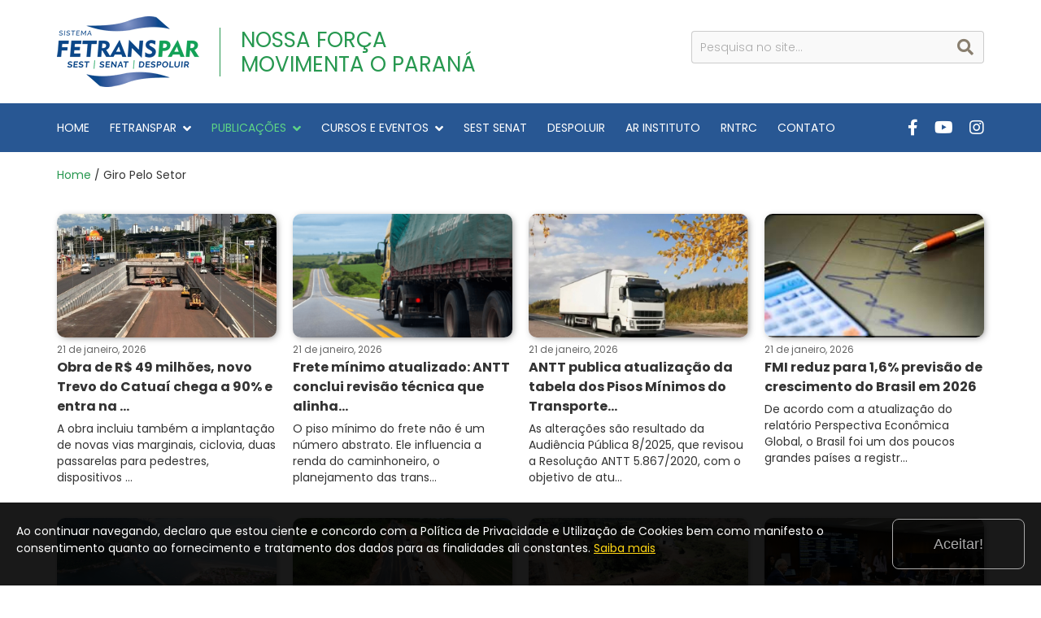

--- FILE ---
content_type: text/html; charset=UTF-8
request_url: https://www.fetranspar.org.br/giro-pelo-setor/
body_size: 10983
content:

<!DOCTYPE html>

<html lang="pt-br">
	<head>		
		<meta charset="utf-8"/>
<title>Giro Pelo Setor - FETRANSPAR</title>
<meta name="title" content="Giro Pelo Setor - FETRANSPAR" />
<meta name="description" content="Mantenha-se bem informado lendo as not&iacute;cias do setor de transportes." />
<meta name="keywords" content="" />
<meta name="classification" content="Internet" />
<meta name="robots" content="index,follow" />
<meta name="googlebot" content="index,follow" />
<meta name="ratting" content="General" />
<meta name="geo.region" content="BR" />
<meta name="author" content="www.PROLUV.com.br" />
<meta name="language" content="pt-br" />
<meta property="og:image" content="https://www.fetranspar.org.br/img/thumbsite.png" />
<link rel="icon" type="image/png" sizes="16x16"  href="/favicons/favicon-16x16.png">
<link rel="icon" type="image/png" sizes="32x32"  href="/favicons/favicon-32x32.png">
<link rel="apple-touch-icon" sizes="57x57" href="/favicons/apple-touch-icon-57x57.png">
<link rel="apple-touch-icon" sizes="60x60" href="/favicons/apple-touch-icon-60x60.png">
<link rel="apple-touch-icon" sizes="72x72" href="/favicons/apple-touch-icon-72x72.png">
<link rel="apple-touch-icon" sizes="76x76" href="/favicons/apple-touch-icon-76x76.png">
<link rel="icon" type="image/png" sizes="96x96"  href="/favicons/apple-touch-icon-96x96.png">
<link rel="apple-touch-icon" sizes="114x114" href="/favicons/apple-touch-icon-114x114.png">
<link rel="apple-touch-icon" sizes="120x120" href="/favicons/apple-touch-icon-120x120.png">
<link rel="apple-touch-icon" sizes="144x144" href="/favicons/apple-touch-icon-144x144.png">
<link rel="apple-touch-icon" sizes="152x152" href="/favicons/apple-touch-icon-152x152.png">
<link rel="apple-touch-icon" sizes="180x180" href="/favicons/apple-touch-icon-180x180.png">
<link rel="icon" type="image/png" sizes="192x192"  href="/favicons/android-icon-192x192.png">
<meta name="msapplication-TileColor" content="#ffffff">
<meta name="theme-color" content="#ffffff">
<!-- Bootstrap -->
<meta name="viewport" content="width=device-width, initial-scale=1.0" />    	    	    	
<link rel="stylesheet" href="/css/bootstrap.min.css" media="screen" />    	    	
<link rel="stylesheet" href="/css/bootstrap-responsive.css" media="screen and (max-width:979px)"/>    	
<link rel="stylesheet" href="/css/top.css">
<link rel="stylesheet" href="/css/mobile.css?1" media="screen and (max-width:979px)"/>    	    		
<link rel="stylesheet" href="/css/tablet.css?1" media="screen and (min-width:980px) and (max-width: 1199px)" />
<link rel="stylesheet" href="/css/normal.css?1" media="screen and (min-width:1200px)" />
<link rel="stylesheet" href="/css/fontawesome.min.css">
<link rel="stylesheet" href="/css/baguetteBox.min.css" media="screen" />    	
<link rel="stylesheet" href="/css/proluv_zoom.css" media="screen" />
<link rel="stylesheet" href="/css/slick.css">  	
<link rel="stylesheet" href="/css/slick-theme.css"> 			
<!-- sugestão de fonte https://fonts.google.com/specimen/Raleway -->
<!-- HTML5 shim and Respond.js IE8 support of HTML5 elements and media queries -->
<!--[if lt IE 9]>
	<script src="http://cdnjs.cloudflare.com/ajax/libs/html5shiv/3.6.2/html5shiv.js"></script>
	<script src="http://cdnjs.cloudflare.com/ajax/libs/respond.js/1.3.0/respond.js"></script>
<![endif]-->
<link rel="preconnect" href="https://fonts.googleapis.com">
<link rel="preconnect" href="https://fonts.gstatic.com" crossorigin>
<link href="https://fonts.googleapis.com/css2?family=Poppins:ital,wght@0,100;0,200;0,300;0,400;0,500;0,600;0,700;0,800;0,900;1,100;1,200;1,300;1,400;1,500;1,600;1,700;1,800;1,900&display=swap" rel="stylesheet">
<!-- Google tag (gtag.js) -->
<script async src="https://www.googletagmanager.com/gtag/js?id=G-54GH0R0N7G"></script>
<script>
  window.dataLayer = window.dataLayer || [];
  function gtag(){dataLayer.push(arguments);}
  gtag('js', new Date());
  gtag('config', 'G-54GH0R0N7G');
</script> 		
	</head>
	<body>
		<div style="display:none;"><div id="fb-root"></div><script>(function(d, s, id) {
		  var js, fjs = d.getElementsByTagName(s)[0];
		  if (d.getElementById(id)) return;
		  js = d.createElement(s); js.id = id;js.src = "//connect.facebook.net/pt_BR/all.js#xfbml=1";fjs.parentNode.insertBefore(js, fjs);}(document, 'script', 'facebook-jssdk'));</script></div>				
		<div id="container">						
			<div id="header">
	<div class="header_top">
		<div class="header_top_container">
			<div class="header_top_left">
				<div class="header_logo">
					<a href="/"><img src="/img/header_logo.png" class="img_hover" /></a>
					<h1>NOSSA FORÇA<br />MOVIMENTA O PARANÁ</h1>
				</div>
			</div>
			<div class="header_top_right">
				<div class="pesq_input_container">
			        <a class="pesq_submit-button" href="javascript:void(0);" id="site_pesq_btn"><i class="fas fa-search"></i></a>
			        <div class="pesq_searchtext">
			            <input type="text" id="site_pesq_input" name="site_pesq_input" value="" placeholder="Pesquisa no site...">
			        </div>
			    </div>
			</div>
		</div>
	</div>
	<div class="header_menu">
		<div class="header_menu_container">
			<div class="navbar">					
				<div class="navbar-inner">						 	
					<div class="container">																			
						<button type="button" class="btn btn-navbar" data-toggle="collapse" data-target=".nav-collapse" id="btn_mobile">
	    					<i class="fas fa-bars"></i>
	  					</button>
	  					<div class="menu_botoes_container">							
							<ul class="unstyled header_sociais_ul">
							<li><a href="https://www.facebook.com/fetranspar/" target="_blank"><i class="fab fa-facebook-f"></i></a></li><li><a href="https://www.youtube.com/channel/UCfP4arcCJKFjo52x-daA57A" target="_blank"><i class="fab fa-youtube"></i></a></li><li><a href="https://www.instagram.com/fetranspar.br/" target="_blank"><i class="fab fa-instagram"></i></a></li>	
							</ul>
						</div>		  					
		          		<div class="nav-collapse collapse"> 		          	             
							<ul class="nav" role="navigation">
								<li class="dropdown "><a href="/">HOME</a></li>							
							   	<li class="dropdown ">
							    	<a id="drop1" href="javascript:void(0);" role="button" class="dropdown-toggle" data-toggle="dropdown" data-hover="dropdown">FETRANSPAR<i class="fas fa-angle-down"></i></a>
							       	<ul class="dropdown-menu" role="menu" aria-labelledby="drop1">
							       		<li role="presentation" class=""><a role="menuitem" tabindex="-1" href="/institucional/">Institucional</a></li>
							       		<li role="presentation" class=""><a role="menuitem" tabindex="-1" href="/diretoria/">Diretoria</a></li>
							       		<li role="presentation" class=""><a role="menuitem" tabindex="-1" href="/sindicatos/">Sindicatos</a></li>
							       		<li role="presentation" class=""><a role="menuitem" tabindex="-1" href="/estatuto-social/">Estatuto Social</a></li>
							       		<li role="presentation" class=""><a role="menuitem" tabindex="-1" href="/25-anos/">25 Anos</a></li>
							       		<li role="presentation" class=""><a role="menuitem" tabindex="-1" href="/politica-de-privacidade/">Política de Privacidade</a></li>											       		
							    	</ul>
							   	</li>
							   	<li class="dropdown active">
							    	<a id="drop2" href="javascript:void(0);" role="button" class="dropdown-toggle" data-toggle="dropdown" data-hover="dropdown">PUBLICAÇÕES<i class="fas fa-angle-down"></i></a>
							       	<ul class="dropdown-menu" role="menu" aria-labelledby="drop2">
							       		<li role="presentation" class=""><a role="menuitem" tabindex="-1" href="/noticias/">Notícias</a></li>
							       		<li role="presentation" class="active"><a role="menuitem" tabindex="-1" href="/giro-pelo-setor/">Giro Pelo Setor</a></li>
							       		<li role="presentation" class=""><a role="menuitem" tabindex="-1" href="/informativos/">Informativos</a></li>
							       		<li role="presentation" class=""><a role="menuitem" tabindex="-1" href="/galeria-de-fotos/">Galeria de Fotos</a></li>
							       		<li role="presentation" class=""><a role="menuitem" tabindex="-1" href="/videos/">Vídeos</a></li>
							       		<li role="presentation" class=""><a role="menuitem" tabindex="-1" href="/pelt-2035/">PELT-2035</a></li>											       		
							       		<li role="presentation" class=""><a role="menuitem" tabindex="-1" href="/livro-30-anos/">Livro 30 Anos</a></li>
							       		<li role="presentation" class=""><a role="menuitem" tabindex="-1" href="/biometano/">Biometano</a></li>
							    	</ul>
							   	</li>
							   	<li class="dropdown ">
							    	<a id="drop3" href="javascript:void(0);" role="button" class="dropdown-toggle" data-toggle="dropdown" data-hover="dropdown">CURSOS E EVENTOS<i class="fas fa-angle-down"></i></a>
							       	<ul class="dropdown-menu" role="menu" aria-labelledby="drop3">
							       		<li role="presentation" class=""><a role="menuitem" tabindex="-1" href="/cursos-e-eventos/">Sistema Fetranspar</a></li>
							       		<li role="presentation" class=""><a role="menuitem" tabindex="-1" href="/sest-senat/agenda/">Sest Senat</a></li>
							    	</ul>
							   	</li>
								<li class="dropdown "><a href="/sest-senat/">SEST SENAT</a></li>
								<li class="dropdown "><a href="/despoluir/">DESPOLUIR</a></li>
								<li class="dropdown "><a href="https://www.arinstituto.com.br/" target="_blank">AR INSTITUTO</a></li>
								<li class="dropdown "><a href="/revalide/">RNTRC</a></li>
								<li class="dropdown "><a href="/contato/">CONTATO</a></li>
							</ul>
						</div>											
					</div>									
				</div>
			</div>	
		</div>			
	</div>
</div>	
<div class="clear"></div>
<!--modal da pesquisa-->
<div id="modal_pesquisa" class="modal hide fade" tabindex="-1">
	<div id="modal_input" style="display: none;"></div>  <!-- Contém a váriavel de pesquisa -->
	<div id="modal_not_pag" style="display: none;"></div>
	<div id="modal_gir_pag" style="display: none;"></div>
	<div id="modal_pag_pag" style="display: none;"></div>
	<div id="modal_jor_pag" style="display: none;"></div>
    <div class="modal-header">
        <a class="close" data-dismiss="modal">&times;</a>
        <h3 class="modal-title">Resultado da pesquisa</h3>
    </div>
    <div class="modal-body">
		<ul class="nav nav-tabs" id="pa_tabs">
	    	<li class="active"><a href="#pa_not" data-toggle="tab">Notícias</a></li>
	      	<li><a href="#pa_gir" data-toggle="tab">Giro pelo Setor</a></li>
	      	<li><a href="#pa_pag" data-toggle="tab">Páginas</a></li>
	      	<li><a href="#pa_jor" data-toggle="tab">Informativos</a></li>
	    </ul>
	    <div class="tab-content">
		  	<div class="tab-pane active" id="pa_not">		  		
		  		<div class="pa_loading" id="pa_loading_not" style="display: none;"><img src="/img/ajax-loader128.gif" /></div>
		  		<ul class="unstyled modal_pesquisa_result_ul" id="pa_not_result" style="display: none;"></ul>
		  		<div class="pagination text-center" id="modal_not_paginacao" style="display: none;"></div>
		  	</div>
		  	<div class="tab-pane" id="pa_gir">
		  		<div class="pa_loading" id="pa_loading_gir" style="display: none;"><img src="/img/ajax-loader128.gif" /></div>
		  		<ul class="unstyled modal_pesquisa_result_ul" id="pa_gir_result" style="display: none;"></ul>
		  		<div class="pagination text-center" id="modal_gir_paginacao" style="display: none;"></div>
		  	</div>
		  	<div class="tab-pane" id="pa_pag">
		  		<div class="pa_loading" id="pa_loading_pag" style="display: none;"><img src="/img/ajax-loader128.gif" /></div>
		  		<ul class="unstyled modal_pesquisa_result_ul" id="pa_pag_result" style="display: none;"></ul>
		  		<div class="pagination text-center" id="modal_pag_paginacao" style="display: none;"></div>
		  	</div>
		  	<div class="tab-pane" id="pa_jor">
		  		<div class="pa_loading" id="pa_loading_jor" style="display: none;"><img src="/img/ajax-loader128.gif" /></div>
		  		<ul class="unstyled modal_pesquisa_result_ul" id="pa_jor_result" style="display: none;"></ul>
		  		<div class="pagination text-center" id="modal_jor_paginacao" style="display: none;"></div>
		  	</div>
		</div>
    </div>      
</div>
<!--fim modal da pesquisa--><div class="single_cab">
	<div class="single_cab_container">
		<p><a href="/">Home</a> / Giro Pelo Setor</p>
	</div>				
</div>																	
<div class="conteudo">				
	<ul class="unstyled pub_ul giro_ul">
		
			<li>
				<a href="/giro-pelo-setor/obra-de-r-49-milhoes-novo-trevo-do-catuai-chega-a-90-e-entra-na-reta-final/" title="Obra de R$ 49 milh&otilde;es, novo Trevo do Catua&iacute; chega a 90% e entra na reta final">
					<div class="pub_img">
						<img src="/admarq/noticias/pub759216.jpg" alt="Obra de R$ 49 milh&otilde;es, novo Trevo do Catua&iacute; chega a 90% e entra na reta final" />
					</div>
					<div class="pub_txt">
						<span>21 de janeiro, 2026</span>
						<h4 class="wrap_2">Obra de R$ 49 milhões, novo Trevo do Catuaí chega a 90% e entra na reta final</h4>
						<p class="wrap_3">A obra incluiu também a implantação de novas vias marginais, ciclovia, duas passarelas para pedestres, dispositivos de segurança viária, iluminação rodoviária e serviços complementares</p>
					</div>
				</a>
			</li>
			<li>
				<a href="/giro-pelo-setor/frete-minimo-atualizado-antt-conclui-revisao-tecnica-que-alinha-custo-real-seguranca-juridica-e-transparencia-no-transporte-de-cargas/" title="Frete m&iacute;nimo atualizado: ANTT conclui revis&atilde;o t&eacute;cnica que alinha custo real, seguran&ccedil;a jur&iacute;dica e transpar&ecirc;ncia no transporte de cargas">
					<div class="pub_img">
						<img src="/admarq/noticias/pub759167.png" alt="Frete m&iacute;nimo atualizado: ANTT conclui revis&atilde;o t&eacute;cnica que alinha custo real, seguran&ccedil;a jur&iacute;dica e transpar&ecirc;ncia no transporte de cargas" />
					</div>
					<div class="pub_txt">
						<span>21 de janeiro, 2026</span>
						<h4 class="wrap_2">Frete mínimo atualizado: ANTT conclui revisão técnica que alinha custo real, segurança jurídica e transparência no transporte de cargas</h4>
						<p class="wrap_3">O piso mínimo do frete não é um número abstrato. Ele influencia a renda do caminhoneiro, o planejamento das transportadoras, a logística das empresas e, no fim da cadeia, o preço que chega ao consumidor</p>
					</div>
				</a>
			</li>
			<li>
				<a href="/giro-pelo-setor/antt-publica-atualizacao-da-tabela-dos-pisos-minimos-do-transporte-rodoviario-de-cargas/" title="ANTT publica atualiza&ccedil;&atilde;o da tabela dos Pisos M&iacute;nimos do Transporte Rodovi&aacute;rio de Cargas">
					<div class="pub_img">
						<img src="/admarq/noticias/pub759068.jpeg" alt="ANTT publica atualiza&ccedil;&atilde;o da tabela dos Pisos M&iacute;nimos do Transporte Rodovi&aacute;rio de Cargas" />
					</div>
					<div class="pub_txt">
						<span>21 de janeiro, 2026</span>
						<h4 class="wrap_2">ANTT publica atualização da tabela dos Pisos Mínimos do Transporte Rodoviário de Cargas</h4>
						<p class="wrap_3">As alterações são resultado da Audiência Pública 8/2025, que revisou a Resolução ANTT 5.867/2020, com o objetivo de atualizar semestralmente os valores da tabela mínima de frete</p>
					</div>
				</a>
			</li>
			<li>
				<a href="/giro-pelo-setor/fmi-reduz-para-16-previsao-de-crescimento-do-brasil-em-2026/" title="FMI reduz para 1,6% previs&atilde;o de crescimento do Brasil em 2026">
					<div class="pub_img">
						<img src="/admarq/noticias/pub758934.jpg" alt="FMI reduz para 1,6% previs&atilde;o de crescimento do Brasil em 2026" />
					</div>
					<div class="pub_txt">
						<span>21 de janeiro, 2026</span>
						<h4 class="wrap_2">FMI reduz para 1,6% previsão de crescimento do Brasil em 2026</h4>
						<p class="wrap_3">De acordo com a atualização do relatório Perspectiva Econômica Global, o Brasil foi um dos poucos grandes países a registrar revisão negativa nas estimativas para 2026</p>
					</div>
				</a>
			</li>
			<li>
				<a href="/giro-pelo-setor/depois-da-ponte-guaratuba-entra-em-nova-fase-veja-as-obras-anunciadas-para-2026/" title="Depois da ponte, Guaratuba entra em nova fase; veja as obras anunciadas para 2026">
					<div class="pub_img">
						<img src="/admarq/noticias/pub758734.jpg" alt="Depois da ponte, Guaratuba entra em nova fase; veja as obras anunciadas para 2026" />
					</div>
					<div class="pub_txt">
						<span>19 de janeiro, 2026</span>
						<h4 class="wrap_2">Depois da ponte, Guaratuba entra em nova fase; veja as obras anunciadas para 2026</h4>
						<p class="wrap_3">A proposta do Governo do Estado é ampliar as melhorias para os bairros, fortalecer a mobilidade urbana e criar bases para um crescimento mais organizado, com impacto direto na economia</p>
					</div>
				</a>
			</li>
			<li>
				<a href="/giro-pelo-setor/restauracao-em-concreto-da-pr-151-entre-ponta-grossa-e-palmeira-chega-a-26/" title="Restaura&ccedil;&atilde;o em concreto da PR-151 entre Ponta Grossa e Palmeira chega a 26%">
					<div class="pub_img">
						<img src="/admarq/noticias/pub758675.jpg" alt="Restaura&ccedil;&atilde;o em concreto da PR-151 entre Ponta Grossa e Palmeira chega a 26%" />
					</div>
					<div class="pub_txt">
						<span>19 de janeiro, 2026</span>
						<h4 class="wrap_2">Restauração em concreto da PR-151 entre Ponta Grossa e Palmeira chega a 26%</h4>
						<p class="wrap_3">Nesta etapa estão em andamento ainda os serviços de implantação de dispositivos de drenagem profunda de águas e construção de galeria celular de concreto, além de serviços complementares</p>
					</div>
				</a>
			</li>
			<li>
				<a href="/giro-pelo-setor/prc-466-tera-nova-detonacao-de-rochas-entre-turvo-e-palmeirinha-na-terca-feira/" title="PRC-466 ter&aacute; nova detona&ccedil;&atilde;o de rochas entre Turvo e Palmeirinha na ter&ccedil;a-feira">
					<div class="pub_img">
						<img src="/admarq/noticias/pub758523.jpg" alt="PRC-466 ter&aacute; nova detona&ccedil;&atilde;o de rochas entre Turvo e Palmeirinha na ter&ccedil;a-feira" />
					</div>
					<div class="pub_txt">
						<span>19 de janeiro, 2026</span>
						<h4 class="wrap_2">PRC-466 terá nova detonação de rochas entre Turvo e Palmeirinha na terça-feira</h4>
						<p class="wrap_3">O bloqueio total do tráfego começa às 14h com previsão de liberação a partir das 17h</p>
					</div>
				</a>
			</li>
			<li>
				<a href="/giro-pelo-setor/ci-pode-votar-projeto-que-exige-sinalizacao-em-rodovias-federais-apos-obras/" title="CI pode votar projeto que exige sinaliza&ccedil;&atilde;o em rodovias federais ap&oacute;s obras">
					<div class="pub_img">
						<img src="/admarq/noticias/pub758485.jpeg" alt="CI pode votar projeto que exige sinaliza&ccedil;&atilde;o em rodovias federais ap&oacute;s obras" />
					</div>
					<div class="pub_txt">
						<span>19 de janeiro, 2026</span>
						<h4 class="wrap_2">CI pode votar projeto que exige sinalização em rodovias federais após obras</h4>
						<p class="wrap_3">O projeto insere dispositivos na Lei 10.233, de 2001, para determinar que os editais de licitação de obras em rodovias deverão conter cláusulas de obrigatoriedade de sinalização definitiva antes da liberação do tráfego na via</p>
					</div>
				</a>
			</li>
			<li>
				<a href="/giro-pelo-setor/nota-oficial-fim-da-desoneracao-pressiona-o-frete-e-ameaca-a-rentabilidade-do-transporte-rodoviario-de-cargas/" title="Nota Oficial: Fim da desonera&ccedil;&atilde;o pressiona o frete e amea&ccedil;a a rentabilidade do Transporte Rodovi&aacute;rio de Cargas">
					<div class="pub_img">
						<img src="/admarq/noticias/pub758242.png" alt="Nota Oficial: Fim da desonera&ccedil;&atilde;o pressiona o frete e amea&ccedil;a a rentabilidade do Transporte Rodovi&aacute;rio de Cargas" />
					</div>
					<div class="pub_txt">
						<span>16 de janeiro, 2026</span>
						<h4 class="wrap_2">Nota Oficial: Fim da desoneração pressiona o frete e ameaça a rentabilidade do Transporte Rodoviário de Cargas</h4>
						<p class="wrap_3">Nova etapa da reoneração pode gerar impacto acumulado de até 3% nos custos e reduzir margens do setor em cerca de 60%</p>
					</div>
				</a>
			</li>
			<li>
				<a href="/giro-pelo-setor/senatran-inicia-fiscalizacao-em-detrans-que-ainda-nao-adotaram-integralmente-as-regras-da-cnh-do-brasil/" title="Senatran inicia fiscaliza&ccedil;&atilde;o em Detrans que ainda n&atilde;o adotaram integralmente as regras da CNH do Brasil">
					<div class="pub_img">
						<img src="/admarq/noticias/pub758143.jpg" alt="Senatran inicia fiscaliza&ccedil;&atilde;o em Detrans que ainda n&atilde;o adotaram integralmente as regras da CNH do Brasil" />
					</div>
					<div class="pub_txt">
						<span>16 de janeiro, 2026</span>
						<h4 class="wrap_2">Senatran inicia fiscalização em Detrans que ainda não adotaram integralmente as regras da CNH do Brasil</h4>
						<p class="wrap_3">Órgãos de trânsito de Santa Catarina e do Ceará têm 48 horas para comprovar a implementação do programa que facilita o acesso à carteira de motorista</p>
					</div>
				</a>
			</li>
			<li>
				<a href="/giro-pelo-setor/ponte-entre-a-lapa-e-campo-do-tenente-sera-liberada-nesta-sexta-feira/" title="Ponte entre a Lapa e Campo do Tenente ser&aacute; liberada nesta sexta-feira">
					<div class="pub_img">
						<img src="/admarq/noticias/pub758082.jpg" alt="Ponte entre a Lapa e Campo do Tenente ser&aacute; liberada nesta sexta-feira" />
					</div>
					<div class="pub_txt">
						<span>16 de janeiro, 2026</span>
						<h4 class="wrap_2">Ponte entre a Lapa e Campo do Tenente será liberada nesta sexta-feira</h4>
						<p class="wrap_3">Condições climáticas desfavoráveis podem alterar o cronograma de liberação da ponte</p>
					</div>
				</a>
			</li>
			<li>
				<a href="/giro-pelo-setor/area-de-escape-da-br-277-no-parana-entra-em-manutencao/" title="&Aacute;rea de escape da BR-277 no Paran&aacute; entra em manuten&ccedil;&atilde;o">
					<div class="pub_img">
						<img src="/admarq/noticias/pub757919.jpg" alt="&Aacute;rea de escape da BR-277 no Paran&aacute; entra em manuten&ccedil;&atilde;o" />
					</div>
					<div class="pub_txt">
						<span>16 de janeiro, 2026</span>
						<h4 class="wrap_2">Área de escape da BR-277 no Paraná entra em manutenção</h4>
						<p class="wrap_3">O acesso à área será interditado até o final dos trabalhos</p>
					</div>
				</a>
			</li>							
	</ul>
	<div class="pagination" id="paginacao">
		<ul><li class="disabled"><a href="#">&laquo;</a></li><li class="active"><a href="/giro-pelo-setor/pagina/1/">1</a></li><li><a href="/giro-pelo-setor/pagina/2/">2</a></li><li><a href="/giro-pelo-setor/pagina/3/">3</a></li><li><a href="/giro-pelo-setor/pagina/4/">4</a></li><li><a href="/giro-pelo-setor/pagina/5/">5</a></li><li><a href="/giro-pelo-setor/pagina/6/">6</a></li><li><a href="/giro-pelo-setor/pagina/7/">7</a></li><li><a href="/giro-pelo-setor/pagina/8/">8</a></li><li><a href="/giro-pelo-setor/pagina/9/">9</a></li><li><a href="/giro-pelo-setor/pagina/10/">10</a></li><li><a href="/giro-pelo-setor/pagina/11/">11</a></li><li><a href="/giro-pelo-setor/pagina/12/">12</a></li><li><a href="/giro-pelo-setor/pagina/13/">13</a></li><li><a href="/giro-pelo-setor/pagina/14/">14</a></li><li><a href="/giro-pelo-setor/pagina/15/">15</a></li><li><a href="/giro-pelo-setor/pagina/16/">16</a></li><li><a href="/giro-pelo-setor/pagina/17/">17</a></li><li><a href="/giro-pelo-setor/pagina/18/">18</a></li><li><a href="/giro-pelo-setor/pagina/19/">19</a></li><li><a href="/giro-pelo-setor/pagina/20/">20</a></li><li><a href="/giro-pelo-setor/pagina/21/">21</a></li><li><a href="/giro-pelo-setor/pagina/22/">22</a></li><li><a href="/giro-pelo-setor/pagina/23/">23</a></li><li><a href="/giro-pelo-setor/pagina/24/">24</a></li><li><a href="/giro-pelo-setor/pagina/25/">25</a></li><li><a href="/giro-pelo-setor/pagina/26/">26</a></li><li><a href="/giro-pelo-setor/pagina/27/">27</a></li><li><a href="/giro-pelo-setor/pagina/28/">28</a></li><li><a href="/giro-pelo-setor/pagina/29/">29</a></li><li><a href="/giro-pelo-setor/pagina/30/">30</a></li><li><a href="/giro-pelo-setor/pagina/31/">31</a></li><li><a href="/giro-pelo-setor/pagina/32/">32</a></li><li><a href="/giro-pelo-setor/pagina/33/">33</a></li><li><a href="/giro-pelo-setor/pagina/34/">34</a></li><li><a href="/giro-pelo-setor/pagina/35/">35</a></li><li><a href="/giro-pelo-setor/pagina/36/">36</a></li><li><a href="/giro-pelo-setor/pagina/37/">37</a></li><li><a href="/giro-pelo-setor/pagina/38/">38</a></li><li><a href="/giro-pelo-setor/pagina/39/">39</a></li><li><a href="/giro-pelo-setor/pagina/40/">40</a></li><li><a href="/giro-pelo-setor/pagina/41/">41</a></li><li><a href="/giro-pelo-setor/pagina/42/">42</a></li><li><a href="/giro-pelo-setor/pagina/43/">43</a></li><li><a href="/giro-pelo-setor/pagina/44/">44</a></li><li><a href="/giro-pelo-setor/pagina/45/">45</a></li><li><a href="/giro-pelo-setor/pagina/46/">46</a></li><li><a href="/giro-pelo-setor/pagina/47/">47</a></li><li><a href="/giro-pelo-setor/pagina/48/">48</a></li><li><a href="/giro-pelo-setor/pagina/49/">49</a></li><li><a href="/giro-pelo-setor/pagina/50/">50</a></li><li><a href="/giro-pelo-setor/pagina/51/">51</a></li><li><a href="/giro-pelo-setor/pagina/52/">52</a></li><li><a href="/giro-pelo-setor/pagina/53/">53</a></li><li><a href="/giro-pelo-setor/pagina/54/">54</a></li><li><a href="/giro-pelo-setor/pagina/55/">55</a></li><li><a href="/giro-pelo-setor/pagina/56/">56</a></li><li><a href="/giro-pelo-setor/pagina/57/">57</a></li><li><a href="/giro-pelo-setor/pagina/58/">58</a></li><li><a href="/giro-pelo-setor/pagina/59/">59</a></li><li><a href="/giro-pelo-setor/pagina/60/">60</a></li><li><a href="/giro-pelo-setor/pagina/61/">61</a></li><li><a href="/giro-pelo-setor/pagina/62/">62</a></li><li><a href="/giro-pelo-setor/pagina/63/">63</a></li><li><a href="/giro-pelo-setor/pagina/64/">64</a></li><li><a href="/giro-pelo-setor/pagina/65/">65</a></li><li><a href="/giro-pelo-setor/pagina/66/">66</a></li><li><a href="/giro-pelo-setor/pagina/67/">67</a></li><li><a href="/giro-pelo-setor/pagina/68/">68</a></li><li><a href="/giro-pelo-setor/pagina/69/">69</a></li><li><a href="/giro-pelo-setor/pagina/70/">70</a></li><li><a href="/giro-pelo-setor/pagina/71/">71</a></li><li><a href="/giro-pelo-setor/pagina/72/">72</a></li><li><a href="/giro-pelo-setor/pagina/73/">73</a></li><li><a href="/giro-pelo-setor/pagina/74/">74</a></li><li><a href="/giro-pelo-setor/pagina/75/">75</a></li><li><a href="/giro-pelo-setor/pagina/76/">76</a></li><li><a href="/giro-pelo-setor/pagina/77/">77</a></li><li><a href="/giro-pelo-setor/pagina/78/">78</a></li><li><a href="/giro-pelo-setor/pagina/79/">79</a></li><li><a href="/giro-pelo-setor/pagina/80/">80</a></li><li><a href="/giro-pelo-setor/pagina/81/">81</a></li><li><a href="/giro-pelo-setor/pagina/82/">82</a></li><li><a href="/giro-pelo-setor/pagina/83/">83</a></li><li><a href="/giro-pelo-setor/pagina/84/">84</a></li><li><a href="/giro-pelo-setor/pagina/85/">85</a></li><li><a href="/giro-pelo-setor/pagina/86/">86</a></li><li><a href="/giro-pelo-setor/pagina/87/">87</a></li><li><a href="/giro-pelo-setor/pagina/88/">88</a></li><li><a href="/giro-pelo-setor/pagina/89/">89</a></li><li><a href="/giro-pelo-setor/pagina/90/">90</a></li><li><a href="/giro-pelo-setor/pagina/91/">91</a></li><li><a href="/giro-pelo-setor/pagina/92/">92</a></li><li><a href="/giro-pelo-setor/pagina/93/">93</a></li><li><a href="/giro-pelo-setor/pagina/94/">94</a></li><li><a href="/giro-pelo-setor/pagina/95/">95</a></li><li><a href="/giro-pelo-setor/pagina/96/">96</a></li><li><a href="/giro-pelo-setor/pagina/97/">97</a></li><li><a href="/giro-pelo-setor/pagina/98/">98</a></li><li><a href="/giro-pelo-setor/pagina/99/">99</a></li><li><a href="/giro-pelo-setor/pagina/100/">100</a></li><li><a href="/giro-pelo-setor/pagina/101/">101</a></li><li><a href="/giro-pelo-setor/pagina/102/">102</a></li><li><a href="/giro-pelo-setor/pagina/103/">103</a></li><li><a href="/giro-pelo-setor/pagina/104/">104</a></li><li><a href="/giro-pelo-setor/pagina/105/">105</a></li><li><a href="/giro-pelo-setor/pagina/106/">106</a></li><li><a href="/giro-pelo-setor/pagina/107/">107</a></li><li><a href="/giro-pelo-setor/pagina/108/">108</a></li><li><a href="/giro-pelo-setor/pagina/109/">109</a></li><li><a href="/giro-pelo-setor/pagina/110/">110</a></li><li><a href="/giro-pelo-setor/pagina/111/">111</a></li><li><a href="/giro-pelo-setor/pagina/112/">112</a></li><li><a href="/giro-pelo-setor/pagina/113/">113</a></li><li><a href="/giro-pelo-setor/pagina/114/">114</a></li><li><a href="/giro-pelo-setor/pagina/115/">115</a></li><li><a href="/giro-pelo-setor/pagina/116/">116</a></li><li><a href="/giro-pelo-setor/pagina/117/">117</a></li><li><a href="/giro-pelo-setor/pagina/118/">118</a></li><li><a href="/giro-pelo-setor/pagina/119/">119</a></li><li><a href="/giro-pelo-setor/pagina/120/">120</a></li><li><a href="/giro-pelo-setor/pagina/121/">121</a></li><li><a href="/giro-pelo-setor/pagina/122/">122</a></li><li><a href="/giro-pelo-setor/pagina/123/">123</a></li><li><a href="/giro-pelo-setor/pagina/124/">124</a></li><li><a href="/giro-pelo-setor/pagina/125/">125</a></li><li><a href="/giro-pelo-setor/pagina/126/">126</a></li><li><a href="/giro-pelo-setor/pagina/127/">127</a></li><li><a href="/giro-pelo-setor/pagina/128/">128</a></li><li><a href="/giro-pelo-setor/pagina/129/">129</a></li><li><a href="/giro-pelo-setor/pagina/130/">130</a></li><li><a href="/giro-pelo-setor/pagina/131/">131</a></li><li><a href="/giro-pelo-setor/pagina/132/">132</a></li><li><a href="/giro-pelo-setor/pagina/133/">133</a></li><li><a href="/giro-pelo-setor/pagina/134/">134</a></li><li><a href="/giro-pelo-setor/pagina/135/">135</a></li><li><a href="/giro-pelo-setor/pagina/136/">136</a></li><li><a href="/giro-pelo-setor/pagina/137/">137</a></li><li><a href="/giro-pelo-setor/pagina/138/">138</a></li><li><a href="/giro-pelo-setor/pagina/139/">139</a></li><li><a href="/giro-pelo-setor/pagina/140/">140</a></li><li><a href="/giro-pelo-setor/pagina/141/">141</a></li><li><a href="/giro-pelo-setor/pagina/142/">142</a></li><li><a href="/giro-pelo-setor/pagina/143/">143</a></li><li><a href="/giro-pelo-setor/pagina/144/">144</a></li><li><a href="/giro-pelo-setor/pagina/145/">145</a></li><li><a href="/giro-pelo-setor/pagina/146/">146</a></li><li><a href="/giro-pelo-setor/pagina/147/">147</a></li><li><a href="/giro-pelo-setor/pagina/148/">148</a></li><li><a href="/giro-pelo-setor/pagina/149/">149</a></li><li><a href="/giro-pelo-setor/pagina/150/">150</a></li><li><a href="/giro-pelo-setor/pagina/151/">151</a></li><li><a href="/giro-pelo-setor/pagina/152/">152</a></li><li><a href="/giro-pelo-setor/pagina/153/">153</a></li><li><a href="/giro-pelo-setor/pagina/154/">154</a></li><li><a href="/giro-pelo-setor/pagina/155/">155</a></li><li><a href="/giro-pelo-setor/pagina/156/">156</a></li><li><a href="/giro-pelo-setor/pagina/157/">157</a></li><li><a href="/giro-pelo-setor/pagina/158/">158</a></li><li><a href="/giro-pelo-setor/pagina/159/">159</a></li><li><a href="/giro-pelo-setor/pagina/160/">160</a></li><li><a href="/giro-pelo-setor/pagina/161/">161</a></li><li><a href="/giro-pelo-setor/pagina/162/">162</a></li><li><a href="/giro-pelo-setor/pagina/163/">163</a></li><li><a href="/giro-pelo-setor/pagina/164/">164</a></li><li><a href="/giro-pelo-setor/pagina/165/">165</a></li><li><a href="/giro-pelo-setor/pagina/166/">166</a></li><li><a href="/giro-pelo-setor/pagina/167/">167</a></li><li><a href="/giro-pelo-setor/pagina/168/">168</a></li><li><a href="/giro-pelo-setor/pagina/169/">169</a></li><li><a href="/giro-pelo-setor/pagina/170/">170</a></li><li><a href="/giro-pelo-setor/pagina/171/">171</a></li><li><a href="/giro-pelo-setor/pagina/172/">172</a></li><li><a href="/giro-pelo-setor/pagina/173/">173</a></li><li><a href="/giro-pelo-setor/pagina/174/">174</a></li><li><a href="/giro-pelo-setor/pagina/175/">175</a></li><li><a href="/giro-pelo-setor/pagina/176/">176</a></li><li><a href="/giro-pelo-setor/pagina/177/">177</a></li><li><a href="/giro-pelo-setor/pagina/178/">178</a></li><li><a href="/giro-pelo-setor/pagina/179/">179</a></li><li><a href="/giro-pelo-setor/pagina/180/">180</a></li><li><a href="/giro-pelo-setor/pagina/181/">181</a></li><li><a href="/giro-pelo-setor/pagina/182/">182</a></li><li><a href="/giro-pelo-setor/pagina/183/">183</a></li><li><a href="/giro-pelo-setor/pagina/184/">184</a></li><li><a href="/giro-pelo-setor/pagina/185/">185</a></li><li><a href="/giro-pelo-setor/pagina/186/">186</a></li><li><a href="/giro-pelo-setor/pagina/187/">187</a></li><li><a href="/giro-pelo-setor/pagina/188/">188</a></li><li><a href="/giro-pelo-setor/pagina/189/">189</a></li><li><a href="/giro-pelo-setor/pagina/190/">190</a></li><li><a href="/giro-pelo-setor/pagina/191/">191</a></li><li><a href="/giro-pelo-setor/pagina/192/">192</a></li><li><a href="/giro-pelo-setor/pagina/193/">193</a></li><li><a href="/giro-pelo-setor/pagina/194/">194</a></li><li><a href="/giro-pelo-setor/pagina/195/">195</a></li><li><a href="/giro-pelo-setor/pagina/196/">196</a></li><li><a href="/giro-pelo-setor/pagina/197/">197</a></li><li><a href="/giro-pelo-setor/pagina/198/">198</a></li><li><a href="/giro-pelo-setor/pagina/199/">199</a></li><li><a href="/giro-pelo-setor/pagina/200/">200</a></li><li><a href="/giro-pelo-setor/pagina/201/">201</a></li><li><a href="/giro-pelo-setor/pagina/202/">202</a></li><li><a href="/giro-pelo-setor/pagina/203/">203</a></li><li><a href="/giro-pelo-setor/pagina/204/">204</a></li><li><a href="/giro-pelo-setor/pagina/205/">205</a></li><li><a href="/giro-pelo-setor/pagina/206/">206</a></li><li><a href="/giro-pelo-setor/pagina/207/">207</a></li><li><a href="/giro-pelo-setor/pagina/208/">208</a></li><li><a href="/giro-pelo-setor/pagina/209/">209</a></li><li><a href="/giro-pelo-setor/pagina/210/">210</a></li><li><a href="/giro-pelo-setor/pagina/211/">211</a></li><li><a href="/giro-pelo-setor/pagina/212/">212</a></li><li><a href="/giro-pelo-setor/pagina/213/">213</a></li><li><a href="/giro-pelo-setor/pagina/214/">214</a></li><li><a href="/giro-pelo-setor/pagina/215/">215</a></li><li><a href="/giro-pelo-setor/pagina/216/">216</a></li><li><a href="/giro-pelo-setor/pagina/217/">217</a></li><li><a href="/giro-pelo-setor/pagina/218/">218</a></li><li><a href="/giro-pelo-setor/pagina/219/">219</a></li><li><a href="/giro-pelo-setor/pagina/220/">220</a></li><li><a href="/giro-pelo-setor/pagina/221/">221</a></li><li><a href="/giro-pelo-setor/pagina/222/">222</a></li><li><a href="/giro-pelo-setor/pagina/223/">223</a></li><li><a href="/giro-pelo-setor/pagina/224/">224</a></li><li><a href="/giro-pelo-setor/pagina/225/">225</a></li><li><a href="/giro-pelo-setor/pagina/226/">226</a></li><li><a href="/giro-pelo-setor/pagina/227/">227</a></li><li><a href="/giro-pelo-setor/pagina/228/">228</a></li><li><a href="/giro-pelo-setor/pagina/229/">229</a></li><li><a href="/giro-pelo-setor/pagina/230/">230</a></li><li><a href="/giro-pelo-setor/pagina/231/">231</a></li><li><a href="/giro-pelo-setor/pagina/232/">232</a></li><li><a href="/giro-pelo-setor/pagina/233/">233</a></li><li><a href="/giro-pelo-setor/pagina/234/">234</a></li><li><a href="/giro-pelo-setor/pagina/235/">235</a></li><li><a href="/giro-pelo-setor/pagina/236/">236</a></li><li><a href="/giro-pelo-setor/pagina/237/">237</a></li><li><a href="/giro-pelo-setor/pagina/238/">238</a></li><li><a href="/giro-pelo-setor/pagina/239/">239</a></li><li><a href="/giro-pelo-setor/pagina/240/">240</a></li><li><a href="/giro-pelo-setor/pagina/241/">241</a></li><li><a href="/giro-pelo-setor/pagina/242/">242</a></li><li><a href="/giro-pelo-setor/pagina/243/">243</a></li><li><a href="/giro-pelo-setor/pagina/244/">244</a></li><li><a href="/giro-pelo-setor/pagina/245/">245</a></li><li><a href="/giro-pelo-setor/pagina/246/">246</a></li><li><a href="/giro-pelo-setor/pagina/247/">247</a></li><li><a href="/giro-pelo-setor/pagina/248/">248</a></li><li><a href="/giro-pelo-setor/pagina/249/">249</a></li><li><a href="/giro-pelo-setor/pagina/250/">250</a></li><li><a href="/giro-pelo-setor/pagina/251/">251</a></li><li><a href="/giro-pelo-setor/pagina/252/">252</a></li><li><a href="/giro-pelo-setor/pagina/253/">253</a></li><li><a href="/giro-pelo-setor/pagina/254/">254</a></li><li><a href="/giro-pelo-setor/pagina/255/">255</a></li><li><a href="/giro-pelo-setor/pagina/256/">256</a></li><li><a href="/giro-pelo-setor/pagina/257/">257</a></li><li><a href="/giro-pelo-setor/pagina/258/">258</a></li><li><a href="/giro-pelo-setor/pagina/259/">259</a></li><li><a href="/giro-pelo-setor/pagina/260/">260</a></li><li><a href="/giro-pelo-setor/pagina/261/">261</a></li><li><a href="/giro-pelo-setor/pagina/262/">262</a></li><li><a href="/giro-pelo-setor/pagina/263/">263</a></li><li><a href="/giro-pelo-setor/pagina/264/">264</a></li><li><a href="/giro-pelo-setor/pagina/265/">265</a></li><li><a href="/giro-pelo-setor/pagina/266/">266</a></li><li><a href="/giro-pelo-setor/pagina/267/">267</a></li><li><a href="/giro-pelo-setor/pagina/268/">268</a></li><li><a href="/giro-pelo-setor/pagina/269/">269</a></li><li><a href="/giro-pelo-setor/pagina/270/">270</a></li><li><a href="/giro-pelo-setor/pagina/271/">271</a></li><li><a href="/giro-pelo-setor/pagina/272/">272</a></li><li><a href="/giro-pelo-setor/pagina/273/">273</a></li><li><a href="/giro-pelo-setor/pagina/274/">274</a></li><li><a href="/giro-pelo-setor/pagina/275/">275</a></li><li><a href="/giro-pelo-setor/pagina/276/">276</a></li><li><a href="/giro-pelo-setor/pagina/277/">277</a></li><li><a href="/giro-pelo-setor/pagina/278/">278</a></li><li><a href="/giro-pelo-setor/pagina/279/">279</a></li><li><a href="/giro-pelo-setor/pagina/280/">280</a></li><li><a href="/giro-pelo-setor/pagina/281/">281</a></li><li><a href="/giro-pelo-setor/pagina/282/">282</a></li><li><a href="/giro-pelo-setor/pagina/283/">283</a></li><li><a href="/giro-pelo-setor/pagina/284/">284</a></li><li><a href="/giro-pelo-setor/pagina/285/">285</a></li><li><a href="/giro-pelo-setor/pagina/286/">286</a></li><li><a href="/giro-pelo-setor/pagina/287/">287</a></li><li><a href="/giro-pelo-setor/pagina/288/">288</a></li><li><a href="/giro-pelo-setor/pagina/289/">289</a></li><li><a href="/giro-pelo-setor/pagina/290/">290</a></li><li><a href="/giro-pelo-setor/pagina/291/">291</a></li><li><a href="/giro-pelo-setor/pagina/292/">292</a></li><li><a href="/giro-pelo-setor/pagina/293/">293</a></li><li><a href="/giro-pelo-setor/pagina/294/">294</a></li><li><a href="/giro-pelo-setor/pagina/295/">295</a></li><li><a href="/giro-pelo-setor/pagina/296/">296</a></li><li><a href="/giro-pelo-setor/pagina/297/">297</a></li><li><a href="/giro-pelo-setor/pagina/298/">298</a></li><li><a href="/giro-pelo-setor/pagina/299/">299</a></li><li><a href="/giro-pelo-setor/pagina/300/">300</a></li><li><a href="/giro-pelo-setor/pagina/301/">301</a></li><li><a href="/giro-pelo-setor/pagina/302/">302</a></li><li><a href="/giro-pelo-setor/pagina/303/">303</a></li><li><a href="/giro-pelo-setor/pagina/304/">304</a></li><li><a href="/giro-pelo-setor/pagina/305/">305</a></li><li><a href="/giro-pelo-setor/pagina/306/">306</a></li><li><a href="/giro-pelo-setor/pagina/307/">307</a></li><li><a href="/giro-pelo-setor/pagina/308/">308</a></li><li><a href="/giro-pelo-setor/pagina/309/">309</a></li><li><a href="/giro-pelo-setor/pagina/310/">310</a></li><li><a href="/giro-pelo-setor/pagina/311/">311</a></li><li><a href="/giro-pelo-setor/pagina/312/">312</a></li><li><a href="/giro-pelo-setor/pagina/313/">313</a></li><li><a href="/giro-pelo-setor/pagina/314/">314</a></li><li><a href="/giro-pelo-setor/pagina/315/">315</a></li><li><a href="/giro-pelo-setor/pagina/316/">316</a></li><li><a href="/giro-pelo-setor/pagina/317/">317</a></li><li><a href="/giro-pelo-setor/pagina/318/">318</a></li><li><a href="/giro-pelo-setor/pagina/319/">319</a></li><li><a href="/giro-pelo-setor/pagina/320/">320</a></li><li><a href="/giro-pelo-setor/pagina/321/">321</a></li><li><a href="/giro-pelo-setor/pagina/322/">322</a></li><li><a href="/giro-pelo-setor/pagina/323/">323</a></li><li><a href="/giro-pelo-setor/pagina/324/">324</a></li><li><a href="/giro-pelo-setor/pagina/325/">325</a></li><li><a href="/giro-pelo-setor/pagina/326/">326</a></li><li><a href="/giro-pelo-setor/pagina/327/">327</a></li><li><a href="/giro-pelo-setor/pagina/328/">328</a></li><li><a href="/giro-pelo-setor/pagina/329/">329</a></li><li><a href="/giro-pelo-setor/pagina/330/">330</a></li><li><a href="/giro-pelo-setor/pagina/331/">331</a></li><li><a href="/giro-pelo-setor/pagina/332/">332</a></li><li><a href="/giro-pelo-setor/pagina/333/">333</a></li><li><a href="/giro-pelo-setor/pagina/334/">334</a></li><li><a href="/giro-pelo-setor/pagina/335/">335</a></li><li><a href="/giro-pelo-setor/pagina/336/">336</a></li><li><a href="/giro-pelo-setor/pagina/337/">337</a></li><li><a href="/giro-pelo-setor/pagina/338/">338</a></li><li><a href="/giro-pelo-setor/pagina/339/">339</a></li><li><a href="/giro-pelo-setor/pagina/340/">340</a></li><li><a href="/giro-pelo-setor/pagina/341/">341</a></li><li><a href="/giro-pelo-setor/pagina/342/">342</a></li><li><a href="/giro-pelo-setor/pagina/343/">343</a></li><li><a href="/giro-pelo-setor/pagina/344/">344</a></li><li><a href="/giro-pelo-setor/pagina/345/">345</a></li><li><a href="/giro-pelo-setor/pagina/346/">346</a></li><li><a href="/giro-pelo-setor/pagina/347/">347</a></li><li><a href="/giro-pelo-setor/pagina/348/">348</a></li><li><a href="/giro-pelo-setor/pagina/349/">349</a></li><li><a href="/giro-pelo-setor/pagina/350/">350</a></li><li><a href="/giro-pelo-setor/pagina/351/">351</a></li><li><a href="/giro-pelo-setor/pagina/352/">352</a></li><li><a href="/giro-pelo-setor/pagina/353/">353</a></li><li><a href="/giro-pelo-setor/pagina/354/">354</a></li><li><a href="/giro-pelo-setor/pagina/355/">355</a></li><li><a href="/giro-pelo-setor/pagina/356/">356</a></li><li><a href="/giro-pelo-setor/pagina/357/">357</a></li><li><a href="/giro-pelo-setor/pagina/358/">358</a></li><li><a href="/giro-pelo-setor/pagina/359/">359</a></li><li><a href="/giro-pelo-setor/pagina/360/">360</a></li><li><a href="/giro-pelo-setor/pagina/361/">361</a></li><li><a href="/giro-pelo-setor/pagina/362/">362</a></li><li><a href="/giro-pelo-setor/pagina/363/">363</a></li><li><a href="/giro-pelo-setor/pagina/364/">364</a></li><li><a href="/giro-pelo-setor/pagina/365/">365</a></li><li><a href="/giro-pelo-setor/pagina/366/">366</a></li><li><a href="/giro-pelo-setor/pagina/367/">367</a></li><li><a href="/giro-pelo-setor/pagina/368/">368</a></li><li><a href="/giro-pelo-setor/pagina/369/">369</a></li><li><a href="/giro-pelo-setor/pagina/370/">370</a></li><li><a href="/giro-pelo-setor/pagina/371/">371</a></li><li><a href="/giro-pelo-setor/pagina/372/">372</a></li><li><a href="/giro-pelo-setor/pagina/373/">373</a></li><li><a href="/giro-pelo-setor/pagina/374/">374</a></li><li><a href="/giro-pelo-setor/pagina/375/">375</a></li><li><a href="/giro-pelo-setor/pagina/376/">376</a></li><li><a href="/giro-pelo-setor/pagina/377/">377</a></li><li><a href="/giro-pelo-setor/pagina/378/">378</a></li><li><a href="/giro-pelo-setor/pagina/379/">379</a></li><li><a href="/giro-pelo-setor/pagina/380/">380</a></li><li><a href="/giro-pelo-setor/pagina/381/">381</a></li><li><a href="/giro-pelo-setor/pagina/382/">382</a></li><li><a href="/giro-pelo-setor/pagina/383/">383</a></li><li><a href="/giro-pelo-setor/pagina/384/">384</a></li><li><a href="/giro-pelo-setor/pagina/385/">385</a></li><li><a href="/giro-pelo-setor/pagina/386/">386</a></li><li><a href="/giro-pelo-setor/pagina/387/">387</a></li><li><a href="/giro-pelo-setor/pagina/388/">388</a></li><li><a href="/giro-pelo-setor/pagina/389/">389</a></li><li><a href="/giro-pelo-setor/pagina/390/">390</a></li><li><a href="/giro-pelo-setor/pagina/391/">391</a></li><li><a href="/giro-pelo-setor/pagina/392/">392</a></li><li><a href="/giro-pelo-setor/pagina/393/">393</a></li><li><a href="/giro-pelo-setor/pagina/394/">394</a></li><li><a href="/giro-pelo-setor/pagina/395/">395</a></li><li><a href="/giro-pelo-setor/pagina/396/">396</a></li><li><a href="/giro-pelo-setor/pagina/397/">397</a></li><li><a href="/giro-pelo-setor/pagina/398/">398</a></li><li><a href="/giro-pelo-setor/pagina/399/">399</a></li><li><a href="/giro-pelo-setor/pagina/400/">400</a></li><li><a href="/giro-pelo-setor/pagina/401/">401</a></li><li><a href="/giro-pelo-setor/pagina/402/">402</a></li><li><a href="/giro-pelo-setor/pagina/403/">403</a></li><li><a href="/giro-pelo-setor/pagina/404/">404</a></li><li><a href="/giro-pelo-setor/pagina/405/">405</a></li><li><a href="/giro-pelo-setor/pagina/406/">406</a></li><li><a href="/giro-pelo-setor/pagina/407/">407</a></li><li><a href="/giro-pelo-setor/pagina/408/">408</a></li><li><a href="/giro-pelo-setor/pagina/409/">409</a></li><li><a href="/giro-pelo-setor/pagina/410/">410</a></li><li><a href="/giro-pelo-setor/pagina/411/">411</a></li><li><a href="/giro-pelo-setor/pagina/412/">412</a></li><li><a href="/giro-pelo-setor/pagina/413/">413</a></li><li><a href="/giro-pelo-setor/pagina/414/">414</a></li><li><a href="/giro-pelo-setor/pagina/415/">415</a></li><li><a href="/giro-pelo-setor/pagina/416/">416</a></li><li><a href="/giro-pelo-setor/pagina/417/">417</a></li><li><a href="/giro-pelo-setor/pagina/418/">418</a></li><li><a href="/giro-pelo-setor/pagina/419/">419</a></li><li><a href="/giro-pelo-setor/pagina/420/">420</a></li><li><a href="/giro-pelo-setor/pagina/421/">421</a></li><li><a href="/giro-pelo-setor/pagina/422/">422</a></li><li><a href="/giro-pelo-setor/pagina/423/">423</a></li><li><a href="/giro-pelo-setor/pagina/424/">424</a></li><li><a href="/giro-pelo-setor/pagina/425/">425</a></li><li><a href="/giro-pelo-setor/pagina/426/">426</a></li><li><a href="/giro-pelo-setor/pagina/427/">427</a></li><li><a href="/giro-pelo-setor/pagina/428/">428</a></li><li><a href="/giro-pelo-setor/pagina/429/">429</a></li><li><a href="/giro-pelo-setor/pagina/430/">430</a></li><li><a href="/giro-pelo-setor/pagina/431/">431</a></li><li><a href="/giro-pelo-setor/pagina/432/">432</a></li><li><a href="/giro-pelo-setor/pagina/433/">433</a></li><li><a href="/giro-pelo-setor/pagina/434/">434</a></li><li><a href="/giro-pelo-setor/pagina/435/">435</a></li><li><a href="/giro-pelo-setor/pagina/436/">436</a></li><li><a href="/giro-pelo-setor/pagina/437/">437</a></li><li><a href="/giro-pelo-setor/pagina/438/">438</a></li><li><a href="/giro-pelo-setor/pagina/439/">439</a></li><li><a href="/giro-pelo-setor/pagina/440/">440</a></li><li><a href="/giro-pelo-setor/pagina/441/">441</a></li><li><a href="/giro-pelo-setor/pagina/442/">442</a></li><li><a href="/giro-pelo-setor/pagina/443/">443</a></li><li><a href="/giro-pelo-setor/pagina/444/">444</a></li><li><a href="/giro-pelo-setor/pagina/445/">445</a></li><li><a href="/giro-pelo-setor/pagina/446/">446</a></li><li><a href="/giro-pelo-setor/pagina/447/">447</a></li><li><a href="/giro-pelo-setor/pagina/448/">448</a></li><li><a href="/giro-pelo-setor/pagina/449/">449</a></li><li><a href="/giro-pelo-setor/pagina/450/">450</a></li><li><a href="/giro-pelo-setor/pagina/451/">451</a></li><li><a href="/giro-pelo-setor/pagina/452/">452</a></li><li><a href="/giro-pelo-setor/pagina/453/">453</a></li><li><a href="/giro-pelo-setor/pagina/454/">454</a></li><li><a href="/giro-pelo-setor/pagina/455/">455</a></li><li><a href="/giro-pelo-setor/pagina/456/">456</a></li><li><a href="/giro-pelo-setor/pagina/457/">457</a></li><li><a href="/giro-pelo-setor/pagina/458/">458</a></li><li><a href="/giro-pelo-setor/pagina/459/">459</a></li><li><a href="/giro-pelo-setor/pagina/460/">460</a></li><li><a href="/giro-pelo-setor/pagina/461/">461</a></li><li><a href="/giro-pelo-setor/pagina/462/">462</a></li><li><a href="/giro-pelo-setor/pagina/463/">463</a></li><li><a href="/giro-pelo-setor/pagina/464/">464</a></li><li><a href="/giro-pelo-setor/pagina/465/">465</a></li><li><a href="/giro-pelo-setor/pagina/466/">466</a></li><li><a href="/giro-pelo-setor/pagina/467/">467</a></li><li><a href="/giro-pelo-setor/pagina/468/">468</a></li><li><a href="/giro-pelo-setor/pagina/469/">469</a></li><li><a href="/giro-pelo-setor/pagina/470/">470</a></li><li><a href="/giro-pelo-setor/pagina/471/">471</a></li><li><a href="/giro-pelo-setor/pagina/472/">472</a></li><li><a href="/giro-pelo-setor/pagina/473/">473</a></li><li><a href="/giro-pelo-setor/pagina/474/">474</a></li><li><a href="/giro-pelo-setor/pagina/475/">475</a></li><li><a href="/giro-pelo-setor/pagina/476/">476</a></li><li><a href="/giro-pelo-setor/pagina/477/">477</a></li><li><a href="/giro-pelo-setor/pagina/478/">478</a></li><li><a href="/giro-pelo-setor/pagina/479/">479</a></li><li><a href="/giro-pelo-setor/pagina/480/">480</a></li><li><a href="/giro-pelo-setor/pagina/481/">481</a></li><li><a href="/giro-pelo-setor/pagina/482/">482</a></li><li><a href="/giro-pelo-setor/pagina/483/">483</a></li><li><a href="/giro-pelo-setor/pagina/484/">484</a></li><li><a href="/giro-pelo-setor/pagina/485/">485</a></li><li><a href="/giro-pelo-setor/pagina/486/">486</a></li><li><a href="/giro-pelo-setor/pagina/487/">487</a></li><li><a href="/giro-pelo-setor/pagina/488/">488</a></li><li><a href="/giro-pelo-setor/pagina/489/">489</a></li><li><a href="/giro-pelo-setor/pagina/490/">490</a></li><li><a href="/giro-pelo-setor/pagina/491/">491</a></li><li><a href="/giro-pelo-setor/pagina/492/">492</a></li><li><a href="/giro-pelo-setor/pagina/493/">493</a></li><li><a href="/giro-pelo-setor/pagina/494/">494</a></li><li><a href="/giro-pelo-setor/pagina/495/">495</a></li><li><a href="/giro-pelo-setor/pagina/496/">496</a></li><li><a href="/giro-pelo-setor/pagina/497/">497</a></li><li><a href="/giro-pelo-setor/pagina/498/">498</a></li><li><a href="/giro-pelo-setor/pagina/499/">499</a></li><li><a href="/giro-pelo-setor/pagina/500/">500</a></li><li><a href="/giro-pelo-setor/pagina/501/">501</a></li><li><a href="/giro-pelo-setor/pagina/502/">502</a></li><li><a href="/giro-pelo-setor/pagina/503/">503</a></li><li><a href="/giro-pelo-setor/pagina/504/">504</a></li><li><a href="/giro-pelo-setor/pagina/505/">505</a></li><li><a href="/giro-pelo-setor/pagina/506/">506</a></li><li><a href="/giro-pelo-setor/pagina/507/">507</a></li><li><a href="/giro-pelo-setor/pagina/508/">508</a></li><li><a href="/giro-pelo-setor/pagina/509/">509</a></li><li><a href="/giro-pelo-setor/pagina/510/">510</a></li><li><a href="/giro-pelo-setor/pagina/511/">511</a></li><li><a href="/giro-pelo-setor/pagina/2/">&raquo;</a></li></ul>	</div>	
	<div class="clear"></div>
	<div class="face_fim">
	<p>COMPARTILHAR</p>
	<div class="face_share">
		<ul class="unstyled fb-list">
			<li>
				<a class="whatsapp" href="https://api.whatsapp.com/send?text=*Giro+Pelo+Setor+-+FETRANSPAR*%0aMantenha-se+bem+informado+lendo+as+not%C3%ADcias+do+setor+de+transportes.%0ahttps%3A%2F%2Fwww.fetranspar.org.br%2Fgiro-pelo-setor%2F" target="_blank" title="Compartilhar no Whatsapp" data-toggle="tooltip">
					<i class="fab fa-whatsapp"></i>
				</a>
			</li>
			<li>
				<a class="twitter" href="http://twitter.com/share?text=Giro+Pelo+Setor+-+FETRANSPAR&url=https%3A%2F%2Fwww.fetranspar.org.br%2Fgiro-pelo-setor%2F" target="_blank" title="Compartilhar no Twitter" data-toggle="tooltip">
					<i class="fab fa-twitter"></i>
				</a>
			</li>
			
			<li>
				<div class="fb-share-button" data-href="https://www.fetranspar.org.br/giro-pelo-setor/" data-type="button_count"></div>
			</li>			
		</ul></div>
		<div class="mostra_tags"></div>	
</div></div>			
			<div class="footer">
	<div class="conteudo">
		<ul class="unstyled footer_dados_ul">
			<li class="footer_dados_1">
				<img src="/img/footer_logo.png" alt="FETRANSPAR" />
				<p>Missão: Fortalecer o setor de transporte de cargas rodoviário paranaense, representando os empresários independentemente do cenário – político, econômico ou social - que se apresente.</p>
			</li>
			<li class="footer_dados_2">
				SIGA-NOS
				<ul class="unstyled footer_sociais">
				<li><a href="https://www.facebook.com/fetranspar/" target="_blank" class="btn_sociais"><i class="fab fa-facebook-f"></i></a></li><li><a href="https://www.youtube.com/channel/UCfP4arcCJKFjo52x-daA57A" target="_blank" class="btn_sociais"><i class="fab fa-youtube"></i></a></li><li><a href="https://www.instagram.com/fetranspar.br/" target="_blank" class="btn_sociais"><i class="fab fa-instagram"></i></a></li>				</ul>
				<div class="footer_cnt">
					<a href="https://www.cnt.org.br/" target="_blank">
						<img src="/img/footer_cnt.png" />
						<p>Associada CNT</p>
					</a>
				</div>
			</li>	
			<li class="footer_dados_3">
				ENTRE EM CONTATO
								<ul class="unstyled footer_contato_ul">
					<li><i class="fas fa-phone"></i><a href="tel:+554133332900" target="_blank">(41) 3333-2900</a></li>					<li><i class="fab fa-whatsapp"></i><a href="https://api.whatsapp.com/send?phone=5541999690289&text=Ol%C3%A1%21%20Estou%20entrando%20em%20contato%20pelo%20site." target="_blank">(41) 9-9969-0289</a></li>
					<li><i class="far fa-envelope"></i><a href="mailto:fetranspar@fetranspar.org.br">fetranspar@fetranspar.org.br</a></li>
					<li><i class="fas fa-map-marker-alt"></i><a href="https://maps.app.goo.gl/T39UfvevnYdaL3BT9" target="_blank">Rua Vinte e Quatro de Maio, 1294  Rebouças - Curitiba/PR - 80220-060</a></li>
				</ul>
				<a href="/contato/" class="btn_site btn_footer_contato">Contato <i class="fas fa-angle-right"></i></a>
			</li>					
		</ul>
	</div>
	<hr class="footer_hr" />
	<div class="conteudo">
		<ul class="unstyled footer_menu_ul">
			<li>
				FETRANSPAR
				<ul class="unstyled">
					<li><a href="/institucional/">Institucional</a></li>
		       		<li><a href="/diretoria/">Diretoria</a></li>
		       		<li><a href="/sindicatos/">Sindicatos</a></li>
		       		<li><a href="/estatuto-social/">Estatuto Social</a></li>
		       		<li><a href="/25-anos/">25 Anos</a></li>
		       		<li><a href="/politica-de-privacidade/">Política de Privacidade</a></li>								
				</ul>
			</li>
			<li>
				PUBLICAÇÕES
				<ul class="unstyled">
					<li><a href="/noticias/">Notícias</a></li>
		       		<li><a href="/giro-pelo-setor/">Giro Pelo Setor</a></li>
		       		<li><a href="/informativos/">Informativos</a></li>
		       		<li><a href="/galeria-de-fotos/">Galeria de Fotos</a></li>
		       		<li><a href="/videos/">Vídeos</a></li>
		       		<li><a href="/pelt-2035/">PELT-2035</a></li>
		       		<li><a href="/livro-30-anos/">Livro 30 Anos</a></li>
				</ul>
			</li>
			<li>
				CURSOS E EVENTOS
				<ul class="unstyled">
					<li><a href="/cursos-e-eventos/">Sistema Fetranspar</a></li>
		       		<li><a href="/sest-senat/agenda/">Sest Senat</a></li>
				</ul>
			</li>
			<li>
				[+] MAIS
				<ul class="unstyled">
					<li><a href="/sest-senat/">Sest Senat</a></li>
					<li><a href="/despoluir/">Despoluir</a></li>								
					<li><a href="https://www.arinstituto.com.br/" target="_blank">AR Instituto</a></li>
					<li><a href="/revalide/">RNTRC</a></li>
					<li><a href="/contatoe/">Contato</a></li>
				</ul>
			</li>									
		</ul>
	</div>
</div>
<div id="proluv">
	<a href="http://www.proluv.com.br/" target="_blank" title="Design by Proluv.com.br"><img src="/img/proluv.jpg" alt="Proluv" class="img_hover" /></a>
	<p>Todas as imagens, vídeos e etc. são marcas registradas dos seus respectivos proprietários.</p>
</div>
<a href="#0" class="cd-top">Top</a>
<div class="box-cookies accept">				
	<ul class="unstyled cookies_ul">
		<li><p class="msg-cookies">Ao continuar navegando, declaro que estou ciente e concordo com a Política de Privacidade e Utilização de Cookies bem como manifesto o consentimento quanto ao fornecimento e tratamento dos dados para as finalidades ali constantes. <a href="/politica-de-privacidade/">Saiba mais</a></p></li>
		<li><button class="btn-cookies">Aceitar!</button></li>
	</ul>
</div>		
		</div>		
		<script src="/js/jquery-1.10.2.min.js"></script>
<script src="/js/bootstrap.min.js"></script>
<script src="/js/twitter-bootstrap-hover-dropdown.js?view=1"></script>
<script src="/js/jquery-placeholder.js"></script>
<script src="/js/jquery.ellipsis.min.js"></script>  
<script src="/js/top.min.js"></script> 	    	
<script src="/js/validaform.js"></script>
<script src="/js/baguetteBox.min.js"></script>
<script src="/js/proluv_zoom.js"></script>
<script src="/js/common.js"></script>
<script src="/js/cookies.js"></script>
<script src="/js/scrolltoid.js"></script>
<script src="/js/slick.min.js"></script>
<script src="/js/midias_fotos.js"></script>
<script src="/js/pesquisa.js"></script>		
	</body>
</html>



--- FILE ---
content_type: text/javascript
request_url: https://www.fetranspar.org.br/js/proluv_zoom.js
body_size: 450
content:
//Inserir 
//body - <link href="/css/baguetteBox.min.css" rel="stylesheet" media="screen" />
//body - <link href="/css/proluv_zoom.css" rel="stylesheet" media="screen" />
//js - <script src="/js/baguetteBox.min.js"></script>
//Insira a classe img_zoom na imagem que quer que amplie
//Ex.: <img src="imagem" class="img_zoom" />
//Outra imagem para ampliar
//Ex.: <img src="imagem_thumb" alt="imagem_grande" class="img_zoom" />

$(document).ready(function() {
	//Monta tag a para as imagens da página
	$( ".img_zoom" ).each(function( index ) {
	  var src = $(this).attr('src');
	  var alt = $(this).attr('alt');	  
	  if( typeof alt != 'undefined' ){
	  	if( alt.length > 0 ){
	  		src = alt;	
	  	}	  	
	  }
	  $( "body" ).append( "<a href='"+src+"' id='img_'" + index + " class='img_href'>teste</a>" );
	  $(this).attr("id", "ig_" + index );
	});
	const img_gallery = baguetteBox.run('.img_href');
	
	$(".img_zoom").click( function() {
		var trid= $(this).attr("id");
		var resultado = $.trim(trid);
		var vetor = resultado.split( "_" );
		var codi = vetor[1];
		baguetteBox.show(0, img_gallery[codi]);
	});
});